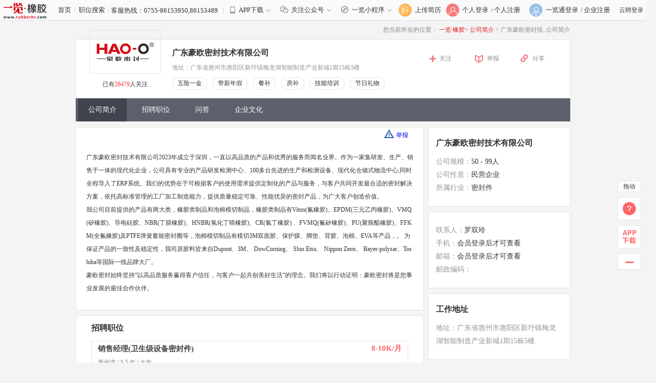

--- FILE ---
content_type: text/html
request_url: http://www.rubberhr.com/company/cm1713601848772/
body_size: 19472
content:
<!DOCTYPE html PUBLIC "-//W3C//DTD XHTML 1.0 Transitional//EN" "http://www.w3.org/TR/xhtml1/DTD/xhtml1-transitional.dtd">
<html xmlns="http://www.w3.org/1999/xhtml">
<head>
<meta http-equiv="Content-Type" content="text/html; charset=utf-8" />
<title>广东豪欧密封技术有限公司最新招聘_一览·橡胶英才网</title>
<meta name="keywords" content="广东豪欧密封技术有限公司最新招聘信息">
<meta name="description" content="橡胶英才网上广东豪欧密封技术有限公司的信息包括：最新招聘信息、公司简介、详细信息、地址、电话。">
<meta name="copyright" content="版权归一览·橡胶英才网所有">
<meta name="author" content="由广东豪欧密封技术有限公司发布招聘信息" />
<meta name="applicable-device" content="pc">
<link rel="alternate" media="only screen and(max-width: 640px)" href="http://www.rubberhr.com/mobile/companydetail_cm1713601848772.htm" />
<meta name ="mobile-agent" content="format=html5; url=http://www.rubberhr.com/companydetail_cm1713601848772.htm">
<link type="text/css" href="//img6.job1001.com//job1001/5.0/css/job1001base.css" rel="stylesheet">
<link type="text/css" href="//img6.job1001.com//job1001/5.0/css/public.css" rel="stylesheet">
<link type="text/css" href="//img6.job1001.com//job1001/5.0/css/index.css" rel="stylesheet">
<!--<script src="//img6.job1001.com//job1001/5.0/js/jquery-1.11.3.min.js" type="text/javascript"></script>-->
<script src="//img6.job1001.com//js/jquery-1.8.3.min.js" type="text/javascript"></script>
<link rel="stylesheet" type="text/css" href="//img6.job1001.com//job1001/5.0/css/style.css?v=2024032002">
<!-- 三点半标识 -->
<link type="text/css" href="//img6.job1001.com//job1001/2019/threeClock.css" rel="stylesheet">
<!--[if IE 6]>
<script src="//img6.job1001.com//js/png.min.js" ></script>
<script>
DD_belatedPNG.fix('.sign-pho i');
</script>
<![endif]-->
</head>
<script>var g_starttime='1769797158';</script>
<body>

<script>

if( location.href.indexOf("$.getScript")>0 || location.href.indexOf(".hide();")>0){
	window.location.href = "//www.rubberhr.com";
}
</script>

<script>
var _jstat_enable=true;
var _jstat = _jstat || [];
var sso_check = true;
</script>
<style type="text/css">
	.top_hotline {
		width: 70%;
	}
	.kefurexian {
		display: inline-block;
		max-width: 40%;
		vertical-align: middle;
		text-overflow: ellipsis;
		overflow: hidden;
		white-space: nowrap;
	}
  .new-header-link > i {
    display: inline-block;
    vertical-align: middle;
    *vertical-align: auto;
    zoom: 1;
    *display: inline;
    margin-bottom: 2px;
    width: 20px;
    height: 15px;
     background-position: 0 -34px;
    background-image: url(https://img6.job1001.com//admincompanyNew/6.0/images/ico-top-column.png);
    background-repeat: no-repeat;
  }
  .down-app {
    right: -80px;
    position: absolute;
    width: 190px;
    height: 210px;
    background: url(//j.job1001.com/yl1001plugin/YLrightbar/img/app_qrcode.jpg) no-repeat;
    z-index: 100;
    top: 39px;
    display: none;
  }
  .top_hotline{
    position: relative;
  }
  .new-header-link:hover > div {
    display: block;
  }
  .new-header-link .mico-down-s{
    background-image: url(https://img6.job1001.com//admincompanyNew/6.0/images/icon-down-s.png);
    background-position: center;
  }
  /* 一览英才网 首页 二维码 */
  .new-header-link {
    position: relative;
  }
  .down-app {
      width: 172px;
      height: 200px;
      left: -16px;
      right: 0;
      top: 30px;
  }
  .new-header-link .mico-app.mico-focus {
      background: url(//img6.job1001.com//job1001/5.0/images/wechat.png) no-repeat center;
    background-size: 100%;
    width: 16px;
    height: 16px;
    margin: -4px 6px 0 10px;
  }
  .focus-public {
      position: absolute;
      width: 172px;
      height: 200px;
      left: -10px;
      right: 0;
      top: 28px;
      background: url(//img6.job1001.com//job1001/5.0/images/yl_qrcode.png) no-repeat center;
      background-size: 100%;
      z-index: 100;
      display: none;
  }
  /* 一览英才网 首页 二维码  end */
  
  /* 小程序 start*/
  .new-header-link .mico-app.mico-mp {
    background: url(//img3.job1001.com//job1001/5.0/images/mp.svg) no-repeat center;
    background-size: 100%;
    width: 16px;
    height: 16px;
    margin: -4px 6px 0 10px;
  }
  .focus-mp {
    position: absolute;
    width: 172px;
    height: 172px;
    left: -10px;
    right: 0;
    top: 28px;
    background: url(//img3.job1001.com//job1001/5.0/images/yl_mp.png) no-repeat center;
    background-size: 100%;
    z-index: 100;
    display: none;
  }
  /* 小程序 start*/
</style>


<div id="top">
  <div class="wrapper clearfix" style="width:1300px">
    <div class="top_hotline" >
        						<a href="/index.php" style="text-decoration: none;"><img src="//img6.job1001.com//logo88/rubberhrlogo.gif" style="vertical-align: middle;"></a>&nbsp;&nbsp;&nbsp;&nbsp;&nbsp;&nbsp; <a href="/index.php" style="text-decoration: none;">首页</a>&nbsp;&nbsp;<span style="color:#d0bcc5;text-decoration: none;">|</span>&nbsp;&nbsp;<a href="/SearchResult.php" style="text-decoration: none;">职位搜索</a>&nbsp;&nbsp;<span style="color:#d0bcc5;">|</span>
			
			<span class="kefurexian">客服热线：0755-86153950,86153489&nbsp;&nbsp;</span>
        			<span style="color:#d0bcc5;">|</span>&nbsp;&nbsp;
			<a class="new-header-link" href="javascript:;"><i class="mico-app"></i>APP下载<i class="mico-down-s"></i><div class="down-app "></div></a>		
							<a class="new-header-link" href="javascript:;">
				  <i class="mico-app mico-focus"></i>关注公众号<i class="mico-down-s"></i>
				  <div class="focus-public"></div>
				</a>
			      <!-- 小程序二维码 -->
      <a class="new-header-link" href="javascript:;">
        <i class="mico-app mico-mp"></i>一览小程序<i class="mico-down-s"></i>
        <div class="focus-mp"></div>
      </a>
			</div>
    <!--top_login start-->
    <div class="top_login" style="width:340px;">
		      <!--top_login_person start-->
<div class="top_login" style="width: 510px;">
    <div class="top_login_person" style="margin-right: 10px">

        <a href="/personServe/2015/resume_analysis.php?type=upload">
            <div class="top_login_pic"><span></span><img src="//img3.job1001.com//job1001/5.0/images/index/upload_resume.png"></div>
            <div class="top_login_title">上传简历</div>
        </a>
    </div>
<div class="top_login_person">
            <a href="http://www.rubberhr.com/personServe/2022/login.php?" target="_blank">
            <div class="top_login_pic"><span></span><img src="//img6.job1001.com//job1001/5.0/images/index/person_login.png" /></div>
            <div class="top_login_title">个人登录</div>
        </a>
    </div>
<!--top_login_person_reg end-->
<div class="top_login_person_reg">
            <div class="top_login_title_reg"> / <a href="http://www.rubberhr.com/personServe/2022/reg.php?CompanyDetail=cm1713601848772&detail=" target="_blank" class="reg_person_btn_home">个人注册</a> </div>
        <!--top_login_company start-->
    </div>
    <div class="top_login_company">
        <a href="https://ylt.yl1001.com/home/?url=www.rubberhr.com&tradeId=773" target="_blank">
            <div class="top_login_pic"><span></span><img src="//img6.job1001.com//job1001/5.0/images/index/company_login.png" /></div>
            <div class="top_login_title">一览通登录</div>
        </a>
    </div>
    <!--top_login_company_reg end-->
    <div class="top_login_company_reg">
        <div class="top_login_title_reg"> / <a href="https://ylt.yl1001.com/home/?url=www.rubberhr.com&tradeId=773" target="_blank">企业注册</a> </div>
    </div>
            <div class="top_login_company">
            <a href="http://www.rubberhr.com/companyServe/login.php" target="_blank">云聘登录</a>
        </div>
    <!--top_login_person_reg end-->

<!--top_login_person end-->

</div>
<!--top_login_company_reg end-->

<script>
$('.reg_person_btn_home').click(function(){
	_jstat.push(['_trackEvent','0*0','index','reg_person_btn','rehref',window.location.href,'.reg_person_btn']);
});

$(document).ready(function(){
	$('.cm-login-red').live('click',function(){
		_jstat.push(['_trackEvent','0*0','jobdetail','reg_person_btn','rehref',window.location.href,'.cm-login-red']);
	});
});
</script>
    
    </div>
    <!--top_login end-->

  </div>
</div>
<!--top end--><style>
.attest_frame {
    background: #fff none repeat scroll 0 0;
    border: 1px solid #cbcbcb;
    left: 42px;
    margin: 0 auto;
    padding: 12px;
    position: absolute;
    top: -8px;
    width: 334px;
    z-index: 99;
}.attest_frame h3 a{font-size:14px;color:#333;height:20px;line-height:20px;}.attest_content{padding-top:18px}
.attest_description{font-size:12px;display:inline-block;zoom:1;*display:inline;}
.attest_description p{line-height:24px;padding-left:16px;color:#999}
.attest_description span{color:#666}.attest_description em{color:#fe9500}
.att-rz a{font-size:12px;color:#4ea0eb;float:right;padding-top:13px;}
.att-arrow{position:absolute;top:16px;left:-8px}
.att-rz {line-height:20px;}
#header_c {
    height: 197px;
    margin: 39px 0 11px;
}
.company_tag{
	position: relative;
    top: -10px;
}

/*xnzstart1*/

/*.company_name span {*/
/*    float: left;*/
/*}*/

/*.header_company .company_other {*/
/*    padding: 0;*/
/*    line-height: inherit;*/
/*    height: auto;*/
/*    float: left;*/
/*    font-size: 12px;*/
/*    font-weight: normal;*/
/*    margin-left: 22px;*/
/*}*/
/*xnzend1*/

    #modal-talk-tips {
        display: none;
        position: fixed;
        top: 0;
        left: 0;
        width: 100%;
        height: 100%;
        z-index: 100;
    }

    #modal-talk-tips .modal-mask {
        position: absolute;
        width: 100%;
        height: 100%;
    }

    .modal-wrapper {
        position: absolute;
        width: 100%;
        height: 100%;
        display: flex;
        justify-content: center;
        align-items: center;
    }

    .modal-wrap {
        width: 300px;
        background-color: #FFFFFF;
        border: 1px solid #d9d9d9;
        border-radius: 4px;
    }

    .modal-wrap .modal-header {
        padding: 4px 12px;
        border-bottom: 1px solid #d9d9d9;
    }

    .modal-wrap .modal-content {
        padding: 12px;
    }
</style>
<!--header start-->
<div id="header_c" style="margin-top:0px;height:auto;">
  <div class="wrapper">
  	<!-- SEO优化面包屑导航 START xulh225 20160524 -->
  			<div class="clearfix" style="text-align:right;font-size:12px;color:#888;background:#f4f4f4;padding:10px 0;">
	      <span>您当前所在的位置：</span>
	      <!--<a href="http://www.job1001.com/" style="color:#e2171a;">一览</a>>-->
	      <a href="/index.php" style="color:#e2171a;">    一览·橡胶></a>
	      <a href="/company/cm1713601848772/" style="color:#e2171a;">
		      	公司简介	  	  </a>>
	      <span>广东豪欧密封技..公司简介</span>
	    </div>
			<!-- SEO优化面包屑导航 END xulh225 20160524 -->
    <div class="header_company">
      <div class="logo">
        <div class="company_pic"><img src="https://upload.yl1001.com/upload/images/view?file=QzI7j_awi5Z30dPq9Lb1fMYM1Gcm2enJ3n/K0Jm9,pL/crKGXpvrhwMwh=XX2.png" alt="广东豪欧密封技术有限公司最新招聘信息" ></div>
        <div class="company_follow">已有<span id="follow_count">26479</span>人关注</div>
      </div>
      <div class="logo_compatible"></div>
        <div class="company_info">
            <div class="company_name">
                <span style="position: relative;" href="/company/cm1713601848772/" title="广东豪欧密封技术有限公司">广东豪欧密封技术有限公司</span>
                                        </div>
            <div class="company_address">地址：广东省惠州市惠阳区新圩镇梅龙湖智能制造产业新城1期15栋5楼</div>
            <div class="company_tag">
                                    <div class="tag_box" style='margin-bottom:3px;'>
                        <div class="tag_box_left"></div>
                        <div class="tag_box_center" title="五险一金" style="overflow: hidden;text-overflow: ellipsis;white-space: nowrap;">五险一金</div>
                        <div class="tag_box_right"></div>
                    </div>
                                        <div class="tag_box" style='margin-bottom:3px;'>
                        <div class="tag_box_left"></div>
                        <div class="tag_box_center" title="带薪年假" style="overflow: hidden;text-overflow: ellipsis;white-space: nowrap;">带薪年假</div>
                        <div class="tag_box_right"></div>
                    </div>
                                        <div class="tag_box" style='margin-bottom:3px;'>
                        <div class="tag_box_left"></div>
                        <div class="tag_box_center" title="餐补" style="overflow: hidden;text-overflow: ellipsis;white-space: nowrap;">餐补</div>
                        <div class="tag_box_right"></div>
                    </div>
                                        <div class="tag_box" style='margin-bottom:3px;'>
                        <div class="tag_box_left"></div>
                        <div class="tag_box_center" title="房补" style="overflow: hidden;text-overflow: ellipsis;white-space: nowrap;">房补</div>
                        <div class="tag_box_right"></div>
                    </div>
                                        <div class="tag_box" style='margin-bottom:3px;'>
                        <div class="tag_box_left"></div>
                        <div class="tag_box_center" title="技能培训" style="overflow: hidden;text-overflow: ellipsis;white-space: nowrap;">技能培训</div>
                        <div class="tag_box_right"></div>
                    </div>
                                        <div class="tag_box" style='margin-bottom:3px;'>
                        <div class="tag_box_left"></div>
                        <div class="tag_box_center" title="节日礼物" style="overflow: hidden;text-overflow: ellipsis;white-space: nowrap;">节日礼物</div>
                        <div class="tag_box_right"></div>
                    </div>
                                </div>
        </div>
        <div class="company_other">
                                    <div class="company_follow"><a href="javascript:Job1001Login(function(){window.location.reload();window.location.href='';});" rel="nofollow">关注</a></div>
                                    <div class="company_report"><a href="javascript:jubao();" rel="nofollow">举报</a></div>
                <div class="company_weixin">
                    <div class="company_weixin_share_new"><a href="#" rel="nofollow">分享</a></div>
                    <div class="weixin-code-box-share" style="display: none"> <img id="wx-share-code-share" src="" class="weixin_share_new" alt="微信分享"/>
                        <img class="wx-share-logo" src="//img6.job1001.com//logo88/rubberhrlogo.gif"/>
                    </div>
                </div>
            </div>
<!--      <div class="company_other">-->
<!--        --><!--				<div id="del_fol" class="company_follow"><a href="javascript:followdeal('--><!--','delete');" rel="nofollow">取消关注</a></div>-->
<!--				<div id="add_fol" class="company_follow" style="display:none"><a href="javascript:followdeal('--><!--','addFollow');" rel="nofollow">关注</a></div>-->
<!--			--><!--				<div id="del_fol" class="company_follow" style="display:none"><a href="javascript:followdeal('--><!--','delete');" rel="nofollow">取消关注</a></div>-->
<!--				<div id="add_fol" class="company_follow"><a href="javascript:followdeal('--><!--','addFollow');" rel="nofollow">关注</a></div>-->
<!--		--><!--			<div class="company_follow"><a href="javascript:Job1001Login(function(){window.location.reload();window.location.href='--><!--';});" rel="nofollow">关注</a></div>-->
<!--		--><!--        <div class="company_report"><a href="javascript:jubao();" rel="nofollow">举报</a></div>-->
<!--      </div>-->
    </div>
    <!--menu start-->
    <div class="menu_company">
      <ul>
      	        <li><a class="menu_on" href="/company/cm1713601848772/" title="公司简介"  >公司简介</a></li>
      	        <li><a class="" href="/company/cm1713601848772/job/" title="招聘职位"  >招聘职位</a></li>
      	        <li><a class="" href="/company/cm1713601848772/qa/" title="问答"  >问答</a></li>
      	        <li><a class="" href="/company/cm1713601848772/culture/" title="企业文化"  >企业文化</a></li>
      	      </ul>
			<p class="zph-ad">
				<i class="icon-hot"></i>
				<a href="/zhaopinhui" target="_blank">2024“百职万岗”春季招聘会：职业细分，专场招聘，投递有奖！</a>
			</p>
    </div>
    <!--menu end--> 
  </div>
</div>
<!--header end-->

<script>
    var weixin_share_flag=0;
function followdeal(company_id,doaction){
	var url = '/innerNav/detail_com_job/followdeal.php';
	var data = 'company_id='+company_id+"&doaction="+doaction;
	$.ajax({
		url:url,
		data:data,
		type:'POST',
		dataType:"json",
		success: function(re){
			if(re.status=='OK'){
				var cn = parseInt($('#follow_count').html());
				if(doaction=='addFollow'){
					$('#add_fol').hide();
					$('#del_fol').show();
					$('#follow_count').html(cn+1);
				}else{
					$('#del_fol').hide();	
					$('#add_fol').show();
					$('#follow_count').html(cn-1);
				}
				//$('#follow_count').html(re.follow_count);
			}else{
				alert(re.status_desc);
			}
		}
	});
}
//举报
function jubao(){
	var url = "http://kefu.job1001.com/index.php?"+
	"&key=4421351149810919&tradeid=773&doaction=index_new&template=default"+
	"&target=content&t=橡胶"+
	"&v="+window.location.href+"&host=www.rubberhr.com&skeytype=8&scatory=%c6%f3%d2%b5%be%d9%b1%a8";
	parent.$.weeboxs.open('#boxcontent', {title:'意见与反馈', width:573,height:490});
	parent.$('.dialog-content').html('<iframe scrolling="no" src="'+url+'" frameborder="0" width="563" height="480" ></iframe>');
}


$(function(){
    $('.jiaxingtong').mouseenter(function(){
      _this = $(this);  
      if(_this.children().size()===1){
        cname = _this.attr('name');
		$('.attest_frame').hide(); 
        _this.append('<div class="attest_frame" id="attest_frame"><h3><a href=http://yougu.job1001.com >'+cname+'</a></h3><div class="attest_content clearfix"><img src="http://img3.job1001.com/job1001/5.0/images/cert.png" alt="" style="vertical-align:-7px;"><div class="attest_description">  <p>岗位薪资：<span>与各岗位描述基本相符</span><em>【已认证】</em></p><p>员工福利：<span>与实际描述相符</span><em>【已认证】</em></p></div>     <p class="att-rz"><a href=http://yougu.job1001.com  target="_blank">认证成为佳薪通企业 》</a></p></div><img src="http://img3.job1001.com/job1001/5.0/images/arrow.png" alt="" class="att-arrow"></div>');
      }else{                  
        cname = _this.attr('name'); 
        $('.attest_frame').hide();  
        _this.children('.attest_frame').show();
      }                 
    }); 
    
    $('.jiaxingtong').mouseleave(function(e){
      var _this = $(this);  
      var timer=setTimeout(function(){
        _this.children('.attest_frame').hide();
      },2000);
      $('.attest_frame').mouseenter(function(){
          clearTimeout(timer);
        //  _this.children(".attest_frame").show();
          return false;
        })
    })                 
  });
    //微信分享二维码
    $('.company_weixin').mouseenter(function(){
        var companyId ="cm1713601848772";
        var url = 'http://www.yl1001.com/ask/admin.php?mode=job1001&doaction=qrcode';
        // var url = 'http://1001.yl1001.com/ask/admin.php?mode=job1001&doaction=qrcode'; //测试
        if (weixin_share_flag == 0) {
            $.ajax({
                url:url,
                data:{'companyId':companyId},
                type:'get',
                dataType:'json',
                success:function(re){
                    $("#wx-share-code-share").attr('src',re.filePath);
                    $(".weixin-code-box-share").attr("style", "width: 180px;height: 180px;display: block;box-shadow: 0 0 5px 2px rgb(0 0 0 / 10%);background-color: #fff;position:absolute;right:0;top:55px;z-index:9999999;");
                    $(".weixin-code-box-share").stop(false,true).fadeIn();
                    weixin_share_flag = 1;
                }
            });
        } else {
            $(".weixin-code-box-share").attr("style", "width: 180px;height: 180px;display: block;box-shadow: 0 0 5px 2px rgb(0 0 0 / 10%);background-color: #fff;position:absolute;right:0;top:55px;z-index:9999999;");
            $(".weixin-code-box-share").stop(false,true).fadeIn();
        }
    });

    $('.company_weixin').mouseleave(function(){
        $(".weixin-code-box-share").attr("style", "width: 180px;height: 180px;display: none;position:absolute;right:0;top:55px;z-index:9999999;");
        $(".weixin-code-box-share").stop(false,true).fadeOut();
    });
</script>
<!--main start-->
<div id="main">
  <div class="wrapper">
    
<div class="main_left">
  <div class="job_info job_about">
    <div class="about_depict">
      广东豪欧密封技术有限公司2023年成立于深圳，一直以高品质的产品和优秀的服务而闻名业界。作为一家集研发、生产、销售于一体的现代化企业，公司具有专业的产品研发检测中心、100多台先进的生产和检测设备、现代化仓储式物流中心,同时全程导入了ERP系统。我们的优势在于可根据客户的使用需求提供定制化的产品与服务，与客户共同开发最合适的密封解决方案，依托高标准管理的工厂加工制造能力，提供质量稳定可靠、性能优异的密封产品，为广大客户创造价值。 
 我公司目前提供的产品有两大类，橡胶类制品和泡棉模切制品，橡胶类制品有Viton(氟橡胶)、EPDM(三元乙丙橡胶)、VMQ(矽橡胶)、导电硅胶、NBR(丁腈橡胶)、HNBR(氢化丁晴橡胶)、CR(氯丁橡胶) 、FVMQ(氟矽橡胶)、PU(聚胺酯橡胶)、FFKM(全氟橡胶)及PTFE弹簧蓄能密封圈等，泡棉模切制品有模切3M双面胶、保护膜、脚垫、背胶、泡棉、EVA等产品，。 为保证产品的一致性及稳定性，我司原胶料皆来自Dupont、3M、 DowCorning、 Shin Etsu、 Nippon Zeon、 Bayer-polysar、Toshiba等国际一线品牌大厂。 
 豪欧密封始终坚持“以高品质服务赢得客户信任，与客户一起共创美好生活”的理念。我们将以行动证明：豪欧密封将是您事业发展的最佳合作伙伴。    </div>
    <div class="funjian_down">
		</div>
     <a  href="javascript:jubao();" rel="nofollow" class="job-info-jubao"><i></i>举报</a>
        
    
    
  </div>
    <div class="job_other"  >
    <div class="job_about_title">招聘职位
    </div>
    <div class="job_interest">
	<ul>
<li class="job_detail">
    <div class="job_detail_info">
            <div class="job_detail_post"><a title="销售经理(卫生级设备密封件)" href="/jobs/53618854.html" target="_blank" id='company_job_53618854'>销售经理(卫生级设备密封件)</a>
                    </div>
            <div class="job_detail_main">
        惠州市 | 3-5 年 | 大专        </div>
        <div class="job_detail_company">
            更新日期：2025-04-24        </div>

    </div>
    <div class="job_detail_salary" style="line-height:28px;">
        <div>8-10K/月</div>
    </div>
    <div style="clear:both"></div>
    <div class="hr-detail-c">
        <div class="hr-detail-c-left">
                            <img class="hr-avatar" src="//img3.job1001.com/ylt/images/avatar_default.png">
                <span class="hr-name">罗双玲</span>
                <span class="hr-job">hr</span>
                    </div>
        <div class="hr-detail-c-right">
                            <span class="talk top btn-contact" data-job-id="53618854"></span>
                        <a rel="nofollow" class="apply apply-job-button-active"  href="javascript:openMyApply('53618854','cm1713601848772', '销售经理(卫生级设备密封件)');" sign="53618854:cm1713601848772">投递简历</a>
        </div>
    </div>
</li>

<li class="job_detail">
    <div class="job_detail_info">
            <div class="job_detail_post"><a title="销售经理(汽车行业密封产品)" href="/jobs/53618855.html" target="_blank" id='company_job_53618855'>销售经理(汽车行业密封产品)</a>
                    </div>
            <div class="job_detail_main">
        惠州市 | 3-5 年 | 大专        </div>
        <div class="job_detail_company">
            更新日期：2025-04-24        </div>

    </div>
    <div class="job_detail_salary" style="line-height:28px;">
        <div>8-10K/月</div>
    </div>
    <div style="clear:both"></div>
    <div class="hr-detail-c">
        <div class="hr-detail-c-left">
                            <img class="hr-avatar" src="//img3.job1001.com/ylt/images/avatar_default.png">
                <span class="hr-name">罗双玲</span>
                <span class="hr-job">hr</span>
                    </div>
        <div class="hr-detail-c-right">
                            <span class="talk top btn-contact" data-job-id="53618855"></span>
                        <a rel="nofollow" class="apply apply-job-button-active"  href="javascript:openMyApply('53618855','cm1713601848772', '销售经理(汽车行业密封产品)');" sign="53618855:cm1713601848772">投递简历</a>
        </div>
    </div>
</li>

<li class="job_detail">
    <div class="job_detail_info">
            <div class="job_detail_post"><a title="销售精英(工业行业密封件)" href="/jobs/53618856.html" target="_blank" id='company_job_53618856'>销售精英(工业行业密封件)</a>
                    </div>
            <div class="job_detail_main">
        惠州市 | 3-5 年 | 大专        </div>
        <div class="job_detail_company">
            更新日期：2025-04-24        </div>

    </div>
    <div class="job_detail_salary" style="line-height:28px;">
        <div>8-10K/月</div>
    </div>
    <div style="clear:both"></div>
    <div class="hr-detail-c">
        <div class="hr-detail-c-left">
                            <img class="hr-avatar" src="//img3.job1001.com/ylt/images/avatar_default.png">
                <span class="hr-name">罗双玲</span>
                <span class="hr-job">hr</span>
                    </div>
        <div class="hr-detail-c-right">
                            <span class="talk top btn-contact" data-job-id="53618856"></span>
                        <a rel="nofollow" class="apply apply-job-button-active"  href="javascript:openMyApply('53618856','cm1713601848772', '销售精英(工业行业密封件)');" sign="53618856:cm1713601848772">投递简历</a>
        </div>
    </div>
</li>

<li class="job_detail">
    <div class="job_detail_info">
            <div class="job_detail_post"><a title="销售工程师" href="/jobs/53643933.html" target="_blank" id='company_job_53643933'>销售工程师</a>
                    </div>
            <div class="job_detail_main">
        惠州市 | 1年以下 | 大专        </div>
        <div class="job_detail_company">
            更新日期：2025-04-24        </div>

    </div>
    <div class="job_detail_salary" style="line-height:28px;">
        <div>4-8K/月</div>
    </div>
    <div style="clear:both"></div>
    <div class="hr-detail-c">
        <div class="hr-detail-c-left">
                            <img class="hr-avatar" src="//img3.job1001.com/ylt/images/avatar_default.png">
                <span class="hr-name">罗双玲</span>
                <span class="hr-job">hr</span>
                    </div>
        <div class="hr-detail-c-right">
                            <span class="talk top btn-contact" data-job-id="53643933"></span>
                        <a rel="nofollow" class="apply apply-job-button-active"  href="javascript:openMyApply('53643933','cm1713601848772', '销售工程师');" sign="53643933:cm1713601848772">投递简历</a>
        </div>
    </div>
</li>

<li class="job_detail">
    <div class="job_detail_info">
            <div class="job_detail_post"><a title="外贸经理" href="/jobs/53643936.html" target="_blank" id='company_job_53643936'>外贸经理</a>
                    </div>
            <div class="job_detail_main">
        惠州市 | 3-5 年 | 大专        </div>
        <div class="job_detail_company">
            更新日期：2025-04-24        </div>

    </div>
    <div class="job_detail_salary" style="line-height:28px;">
        <div>8-15K/月</div>
    </div>
    <div style="clear:both"></div>
    <div class="hr-detail-c">
        <div class="hr-detail-c-left">
                            <img class="hr-avatar" src="//img3.job1001.com/ylt/images/avatar_default.png">
                <span class="hr-name">罗双玲</span>
                <span class="hr-job">hr</span>
                    </div>
        <div class="hr-detail-c-right">
                            <span class="talk top btn-contact" data-job-id="53643936"></span>
                        <a rel="nofollow" class="apply apply-job-button-active"  href="javascript:openMyApply('53643936','cm1713601848772', '外贸经理');" sign="53643936:cm1713601848772">投递简历</a>
        </div>
    </div>
</li>

</ul>
<div class="pages">
<a href="javascript:getComJob('cm1713601848772','0')">首页</a><a class='page_on'>1</a><a href="javascript:getComJob('cm1713601848772','1')">2</a><a href="javascript:getComJob('cm1713601848772','1')">下一页</a><a href="javascript:getComJob('cm1713601848772','1')">尾页</a></div>

<div id="modal-talk-tips">
	<div class="modal-mask"></div>
	<div class="modal-wrapper">
        <div class="modal-wrap">
            <div class="modal-header">提示</div>
            <div class="modal-content">
                <p>您好，请登录一览职业app或微信小程序查看最新回复进度。可在手机打开m.job1001.com前往页面底部下载app或者前往手机应用市场搜索。</p>
            </div>
        </div>
	</div>
</div>

<div class="modal modal-message">
  <div class="modal-mask"></div>
  <div class="modal-body modal-body-pd">
    <ul class="message-list">
      <li>
        <label>
          <input type="radio" name="message" value="1">
          您好，可以和您了解下这个职位吗？
        </label>
      </li>
      <li>
        <label>
          <input type="radio" name="message" value="2">
          我可以把我的简历发给您看看吗？
        </label>
      </li>
    </ul>
    <div class="modal-footer">
      <button class="btn btn-cancel">不用了</button>
      <button class="btn btn-confirm">去发送</button>
    </div>
  </div>
</div>

<div class="modal modal-tips">
  <div class="modal-mask"></div>
  <div class="modal-body">
    <div class="modal-title">温馨提示</div>
    <div class="modal-content">
      <p>经研究，先留言，再投递，企业回复率更高哦</p>
    </div>
    <div class="modal-footer">
      <button class="btn-cancel">不用了</button>
      <button class="btn-confirm">去发送</button>
    </div>
  </div>
</div>

<div class="modal modal-limit">
  <div class="modal-mask"></div>
  <div class="modal-body">
    <div class="modal-content">
      <p>该职位打招呼次数达到上限，请第二天后再尝试</p>
    </div>
  </div>
</div>
<script>
    $(function() {
        var $modalMessage = $('.modal-message');

        function showIMTips(){
            $('#modal-talk-tips').show();
        }

        var jobId = '';
        function sendMessage(messageVal) {
            $.ajax({
                url:'/webdev/gf.job1001.com/web/index.php?m=job&a=sendJgMsgToCompany',
                type:'post',
                data: {
                    jobId: jobId,
                    contentType: messageVal,
                },
                success:function(res){
                    if (res.code == 200) {
                        showIMTips();
                    } else if (res.code == 400) {
                        $('.modal-limit').show();
                        setTimeout(function() {
                            $('.modal-limit').hide();
                        }, 2000);
                    }
                     else {
                        alert(res.status_desc);
                    }
                }
            });
        };

        $('.btn-contact').on('click', function(){
            
            jobId = $(this).data('job-id');
                        Job1001Login(function(){window.location.reload();window.location.href='';})
                    })

        $('#modal-talk-tips').on('click', function() {
            $(this).hide();
        });

        $('.modal-mask').on('click', function() {
            $(this).parent().hide();
        });

        $('.modal-message .btn-cancel').on('click', function() {
            $('.modal-message').hide();
            $('.modal-tips').show();
        });

        $('.modal-message .btn-confirm').on('click', function() {
            var messageVal = $("input[name='message']:checked").val();
            if (messageVal) {
                $modalMessage.hide();
                sendMessage(messageVal);
            } else {
                alert('请选择快捷语')
            }
        });

        $('.modal-tips .btn-cancel').on('click', function() {
            $('.modal-tips').hide();
        });

        $('.modal-tips .btn-confirm').on('click', function() {
            $('.modal-tips').hide();
            $('.modal-message').show();
        });
    });  
</script>    </div>
  </div>
</div>
<script src="http://img3.job1001.com/js/lightbox/js/lightbox.pack.js"></script> 
<script src="http://img3.job1001.com/guzhuyl1001/js/weebox.js"></script> 
<link rel="stylesheet" type="text/css" href="http://img3.job1001.com/js/lightbox/css/lightbox.css"  />
<script>
$(document).ready(function(){
	$('#gz-photo-list').each(function(){
		$(this).find("a").lightBox();
	
	});
	
	$(".show-more").toggle(function(){
	   $(this).find("span").text("收起更多");
	   $(this).find("em").removeClass("arr-down");
	   
	   $(this).parent().siblings(".ent-intro-content-all").show();
	   $(this).parent().siblings(".ent-intro-content").hide();
	},function(){
	   $(this).find("span").text("展开更多");
	   $(this).find("em").addClass("arr-down"); 
	    $(this).parent().siblings(".ent-intro-content-all").hide();
	   $(this).parent().siblings(".ent-intro-content").show();
	});
})

$('.job_detail_post a').each(function(index){
	$(this).bind('click',function(){
		var uid = $(this).attr('id').replace('company_job_','');
		_jstat.push(['_trackEvent','0*0','company_index','company_job_click','jtzw,zwid',$(this).attr('title')+'$$$'+uid,$(this).attr('id')]);
	});
});

function getComJob(company_id,page) {

$.ajax({
  url:"/webdev/gf.job1001.com/web/index.php?m=company&a=get_company_job",
  type:'POST',
  data:{company_id:company_id,page:page},
  success:function(re){
      $(".job_interest").empty();
      $(".job_interest").html(re);
  }
});
}


</script> 
    <div class="main_right">
      
<div class="job_info_box">
 <div class="job_info_title"><a style="color:#333" href="/company/cm1713601848772/">广东豪欧密封技术有限公司</a></div>
 <div class="job_info_detail">
  <ul>
		<li><span>公司规模：</span>50 - 99人</li>
		<li><span>公司性质：</span>民营企业</li>
		<li><span>所属行业：</span>密封件</li>
	  </ul>
 </div>
 </div>
<style>
    .to-login-btn {
        padding: 0 5px;
        margin-left: 4px;
        border: 1px solid rgb(250, 134, 54);
        background: #fff;
        color: rgb(250, 134, 54);
        border-radius: 4px;
        cursor: pointer;
        font-size: 12px;
    }
</style>
<div class="job_info_box">
    <!-- <div class="job_info_title" style="position: relative;">联系方式
				<a class="talk top">
			<div class="talk_window">
				<div class="talk_window_left">
					<p> 对我发布的职位感兴趣 ？</p>
					<p>下载APP，和我聊聊吧！</p>
					<p>
						<span>立刻扫码下载</span>
						<i></i>
					</p>
				</div>
				<div class="talk_window_right">
					<img src="//img3.job1001.com/job1001/6.0/images/com_2.png" style="">
				</div>
			</div>
		</a>
			</div>	 -->

    <div class="job_info_detail">
        <ul>
                                                <li><span>联系人：</span>罗双玲</li>
                    <li><span>手机：</span><div class="job_info_other">会员登录后才可查看</div>
                        <!-- <div class="job_info_login" onClick="Job1001Login(function(){window.location.reload();window.location.href='';})" > </div> -->
                    </li>
                    <li><span>邮箱：</span>会员登录后才可查看</li>
                    <li><span>邮政编码：</span></li>
                					</ul>
	</div>	
</div>







<!-- <link rel="stylesheet" type="text/css" href="//j.job1001.com/yl1001plugin/YL1001Map/css/YL1001Map.css" /> -->
<script type="text/javascript" src="//img3.job1001.com/js/PicSlider/jquery.jcarousel.min.js"></script>
<!-- <script language="javascript" src="//webapi.amap.com/maps?v=1.3&key=17234fac4144d09751598c0b13e0aa14"></script> -->
<!-- <script language="javascript" src="//j.job1001.com/yl1001plugin/YL1001Map/js/YL1001Map.min.js"></script> -->



<!-- <script language="javascript">
$(function(){
  $("#dituContents").YL1001Map({
    toolbar   : false,
    direction : false,
    ruler   : false,  
    over_view : false,
    markertype  : "",
    loadtype  :"ylmarker",
    address   : "广东豪欧密封技术有限公司<br/>地址：广东省惠州市惠阳区新圩镇梅龙湖智能制造产业新城1期15栋5楼",
    marker : [{lng:'114.307707',lat:'22.833628'}],
    width   : 240,    /*** 地图显示宽度 ***/
    height    : 200,    /*** 地图显示高度 ***/
    callback  : function(lng, lat){
    
    }
  });
});
</script> -->
<div class="job_info_box">
 <div class="job_info_title">工作地址</div>
 <div class="job_info_detail">
  <ul>
  <li><span>地址：广东省惠州市惠阳区新圩镇梅龙湖智能制造产业新城1期15栋5楼</span></li>
  <!-- <div id="dituContents" class="job_info_map"> </div> -->
  </ul>
 </div>
</div>
        </div>
  </div>
</div>
<!--main end-->
<input type="hidden" id="applyZpid">
<input type="hidden" id="applyCompanyId">
<style>
    .modal-bg-mask {
        background: rgba(34, 34, 34, 0.4);
    }

    .modal .modal-dialog {
        position: absolute;
        left: 50%;
        top: 50%;
        transform: translate(-50%, -50%);
        width: 300px;
        border-radius: 8px;
        background: #FFFFFF;
    }

    .modal .modal-dialog .modal-header {
        position: relative;
        padding: 16px 24px 0;
    }

    .modal-header .modal-title {
        margin: 0;
        font-weight: 400;
        font-size: 16px;
        color: #222222;
        text-align: center;
    }

    .modal-dialog .modal-content {
        padding: 0;
    }

    .modal .modal-content-body {
        padding: 16px 24px;
    }

    .modal .close {
        position: absolute;
        top: 5px;
        right: 19px;
        color: #A2A5B3;
        font-size: 20px;
        cursor: pointer;
    }

    #applyModal .modal-dialog {
        width: 440px;
    }

    .apply-content .apply-tips {
        margin-bottom: 16px;
        font-size: 14px;
        color: #555555;
    }

    .annex-upload,
    .online-resume {
        margin-bottom: 16px;
        padding: 20px 16px;
        border-radius: 4px;
        border: 1px solid #DFDFDF;
    }

    .annex-upload {
        cursor: pointer;
    }

    .upload-title {
        margin-bottom: 6px;
        font-size: 16px;
        color: #222222;
    }

    .annex-upload .tuijian {
        display: inline-block;
        margin-left: 12px;
        padding: 2px 8px;
        font-size: 13px;
        color: #F04646;
        background: #FFEEEE;
        border-radius: 4px;
    }

    .annex-upload .upload-label,
    .online-resume-label {
        font-size: 14px;
        color: #999999;
    }

    .online-resume {
        display: flex;
        justify-content: space-between;
        align-items: center;
    }

    .online-resume-title {
        margin-bottom: 4px;
        font-size: 16px;
        color: #222222;
    }

    .to-perfect {
        width: 74px;
        line-height: 30px;
        text-align: center;
        background: #FFFFFF;
        border-radius: 4px;
        border: 1px solid #F04646;
        font-size: 14px;
        color: #F04646;
        cursor: pointer;
    }

    .annex-list-item {
        display: flex;
        align-items: center;
        margin-bottom: 12px;
        padding: 14px 16px;
        border-radius: 4px;
        border: 1px solid #DFDFDF;
    }

    .flex-1 {
        flex: 1;
    }

    .icon {
        display: inline-block;
        background-size: 100% 100%;
        vertical-align: middle;
    }

    .icon-file {
        margin-right: 16px;
        width: 32px;
        height: 34px;
        background-image: url(//img3.job1001.com/job1001/2024/images/file.png);
    }

    .icon-upload {
        width: 14px;
        height: 14px;
        background-image: url(//img3.job1001.com/job1001/2024/images/upload.png);
    }

    .file-name {
        margin-bottom: 4px;
        font-size: 14px;
        color: #222222;
    }

    .file-name a {
        color: inherit;
    }

    .file-size {
        font-size: 12px;
        color: #999999;
    }

    .btn-apply {
        width: 60px;
        height: 30px;
        background: #F04646;
        border-radius: 4px;
        color: #ffffff;
    }

    .upload-resume {
        margin-bottom: 16px;
        padding: 7px;
        text-align: center;
        border-radius: 4px;
        border: 1px solid #DFDFDF;
        cursor: pointer;
    }

    .resume-perfect-tips {
        margin-bottom: 8px;
        font-size: 12px;
        color: #999999;
    }

    .resume-perfect-tips .link {
        color: #F04646;
    }

    #file {
        width: 0;
        height: 0;
    }

    .elan-dialog-loading {
        display: none;
        position: fixed;
        left: 0;
        top: 0;
        width: 100%;
        height: 100%;
        background: rgba(0,0,0,0.45);
        z-index: 100;
    }

    .elan-dialog-loading .loading-wrap {
        display: flex;
        align-items: center;
        justify-content: center;
        width: 100%;
        height: 100%;
        font-size: 18px;
        color: #fff;
    }

    .elan-dialog-loading .loading-wrap .loading-icon {
        width: 32px;
        margin-right: 16px;
        animation: rotate 1.2s infinite linear;
    }

    @keyframes rotate {
        0% {
            transform: rotate(0deg)
        }

        100% {
            transform: rotate(360deg)
        }
    }

    .layui-upload-file {
        display: none !important;
        opacity: .01;
        filter: Alpha(opacity = 1);
    }

    .toast {
        display: none;
        position: fixed;
        left: 50%;
        top: 50%;
        transform: translate(-50%, -50%);
        padding: 4px 10px;
        border-radius: 20px;
        color: #ffffff;
        background-color: #6d6d6d;
        z-index: 1000;
    }
</style>

<!-- 附件简历 start -->
<div class="modal modal-bg-mask" id="applyModal" tabindex="-1" role="dialog">
    <div class="modal-dialog" role="document">
        <div class="modal-content">
            <div class="modal-header">
                <h5 class="modal-title">简历投递</h5>
                <span class="close" data-dismiss="modal" aria-label="Close" data-target="applyModal">
                    &times;
                </span>
            </div>
            <div class="modal-content-body">
                <div class="apply-content">
                    <input type="hidden" id="isHaveAttach">
                    <input type="hidden" id="isComplete">
                    <div class="apply-content-wrap apply-default">
                        <p class="apply-tips">请选择投递简历的方式：</p>
                        <div class="annex-upload" id="annexUpload">
                            <p class="upload-title"><span>附件简历</span><span class="tuijian">推荐</span></p>
                            <p class="upload-label">点击上传简历文件，直接投递岗位</p>
                        </div>
                        <div class="online-resume">
                            <div>
                                <p class="online-resume-title">在线简历</p>
                                <p class="online-resume-label" id="lostStr">缺少“教育背景”、“工作经历”</p>
                            </div>
                            <a href="//www.job1001.com/myNew/home.php?mode=resume" target="_blank"
                                class="to-perfect">去完善</a>
                        </div>
                    </div>
                    <div class="apply-content-wrap annex-file">
                        <p class="apply-tips">请选择您要投递的简历：</p>
                        <div class="annex-list">
                        </div>
                        <div class="upload-resume" id="upload-btn">
                            <i class="icon icon-upload"></i>
                            <span class="upload-resume-text">上传简历</span>
                        </div>
                        <p class="resume-perfect-tips">您的在线简历未完善，点击<a
                                href="//www.job1001.com/myNew/home.php?mode=resume" target="_blank"
                                class="link">编辑在线简历</a></p>
                    </div>
                </div>
            </div>
            <div class="modal-footer">
            </div>
        </div>
    </div>
</div>
<!-- 附件简历 end -->
<!-- 提示框 -->
<div class="toast"></div>
<div class="elan-dialog-loading">
	<div class="loading-wrap">
		<img
			class="loading-icon"
			src="http://img3.job1001.com/job1001/2021/assets/loading.png"
			alt="loading"
			draggable="false"
		/>
		<span class="loading-tips">上传中</span>
	</div>
</div>
<script src="//img6.job1001.com//job1001/2021/assets/layui/layui.js"></script>

<script type="text/javascript">

    function getQueryString(name) {
        var reg = new RegExp("(^|&)" + name + "=([^&]*)(&|$)");
        var r =
        window.location.search.substr(1).match(reg) ||
        window.location.hash
            .substring(window.location.hash.search(/\?/) + 1)
            .match(reg);
        if (r != null) {
        return decodeURIComponent(r[2]);
        }
    }

    var ajaxBaseUrl = '';
    // 加载蒙层
    var showLoading = function (data) {
        if (data === false) {
            $(".elan-dialog-loading").fadeOut();
        } else {
            $(".elan-dialog-loading .loading-tips").text(data);
            $(".elan-dialog-loading").fadeIn();
        }
    };

    function showToast(msg) {
        $('.toast').html(msg).show();
        setTimeout(() => {
            $('.toast').hide(300);
        }, 2000);
    }

    var $annexList = $('.annex-list');
    function getAnnexResumeList() {
        $.ajax({
            url: ajaxBaseUrl + '/personServe/2022/attachResumeDeal.php?detail=getPersonResumeAttachmentList',
            type: 'get',
            dataType: 'json',
            success: function(res) {
                if (res.code == 200) {
                    if (res.data.length) {
                        $('.annex-file').show();
                        $('.apply-default').hide();
                        renderResumeList(res.data)
                    } else {
                        $('.annex-file').hide();
                        $('.apply-default').show();
                    }
                } else {
                    showToast(res.status_desc);
                }
            },

        })

    };

    layui.use(["upload"], function () {
        var upload = layui.upload;

        // 添加附件
        var addAttachment = function(name, url) {
            var params = {
                attName: name,
                attUrl: url,
            };
            showLoading('上传中');
            $.ajax({
                url: ajaxBaseUrl + '/personServe/2022/attachResumeDeal.php?detail=personAddAttachment',
                type: 'post',
                data: params,
                dataType: 'json',
                success: function(res) {
                    showLoading(false);
                        if (res.code == 200) {
                            getAnnexResumeList();
                        } else {
                            showToast(res.status_desc);
                        }
                },
                err: function(err) {
                    showLoading(false);
                    showToast(err);
                }
            })
        }

        // 上传简历
        var fileName = '';
        function uploadFn(id) {
            upload.render({
                elem: id, // 绑定元素
                accept: "file",
                number: 1,
                auto: false,
                url: "//upload.yl1001.com/upload/files/save", //上传接口
                choose: function (data) {
                    data.preview(function (index, file, result) {
                        fileName = file.name;
                        if (
                            ["doc", "docx", "pdf"].indexOf(file.name.replace(/.+\./, "")) < 0
                        ) {
                            showToast('此次上传的文件格式不支持')
                            return false;
                        }
                        if (file.size > 8 * 1024 * 1024) {
                            showToast("文件大小超过8M限制，此次上传文件大小为" + (file.size / 1024 / 1024).toFixed(1) + "M");
                            return false;
                        }
                        data.upload(index, file);
                    });
                },
                done: function (res) {
                    var url = res.data[0];
                    addAttachment(fileName, url);
                },
                error: function () {
                    showToast('网络状态异常,请检查网络后重试')
                },
            });
        }          
        uploadFn('#annexUpload')
        uploadFn('#upload-btn')

        
    });

    // 附件
    $('.modal').on('click', function () {
        $(this).hide();
    })

    $('.modal-dialog').on('click', function (event) {
        event.stopPropagation();
    })

    $('.modal .close').on('click', function () {
        var target = $(this).data('target');
        $('#' + target).hide();
    });

    function renderResumeList(data) {
        var htmlStr = '';
        for(var i=0; i<data.length; i++) {
            var item = data[i];
            htmlStr += '<div class="annex-list-item">';
            htmlStr += '  <i class="icon icon-file"></i>';
            htmlStr += '  <div class="flex-1">';
            htmlStr += '    <p class="file-name"><a href="'+item.attUrl+'" target="_blank">'+item.attName+'</a></p>';
            htmlStr += '    <p class="file-size">'+item.createTime+'</p>';
            htmlStr += '  </div>';
            htmlStr += '  <button class="btn btn-apply" data-id="'+item.id+'">投递</button>';
            htmlStr += '</div>';
        }
        if (data.length >= 3) {
            $('#upload-btn').hide()
        } else {
            $('#upload-btn').show()
        }
        $('.annex-list').html(htmlStr);
    };


    function attachApply(id) {
        var zpid = $('#applyZpid').val();
        var companyid = $('#applyCompanyId').val();
        var  applyurl = encodeURIComponent(window.location.href);
        $.weeboxs.open('/myNew/MyApplyWeebox_utf8.php?comTradeid=773&CompanyDetail='+companyid+'&ZhoaPinDetail='+zpid+'&fromtype=&applyurl='+applyurl+'&version=job1001_2015&nochang=1&resend=1&attachResumeSendId='+id+'&source='+getQueryString('source'), {title:'',contentType:'ajax'});
    }

    $annexList.on('click', '.btn-apply', function() {
        var id = $(this).data('id');
        attachApply(id);
        $('#applyModal').hide();
    });


    function openMyApply(zpid,companyid, jobName){
        if (companyid == 'cm1378258750504') {
            window.open('https://join.qq.com/post.html');
            return;
        }

        
        //编码
        applyurl = encodeURIComponent(window.location.href);
        var jumpurl = window.location.href;
        if (jumpurl.indexOf("?") !== -1) {
            jumpurl += "&action=MyApply"
        } else {
            jumpurl += "?action=MyApply"
        }
        jumpurl = encodeURIComponent(jumpurl);
        //统一入口
        $.weeboxs.open('/myNew/MyApplyWeebox_utf8.php?comTradeid=773&CompanyDetail='+companyid+'&ZhoaPinDetail='+zpid+'&fromtype=&applyurl='+applyurl+'&jumpurl='+jumpurl+'&version=job1001_2015&nochang=1', {title:'',contentType:'ajax'});
    }

</script><!-- <script type="text/javascript" src="//img6.job1001.com//aboutus/js/jquery.lazyload.1.9.5.js"  charset='GBK'></script> -->
<script type="text/javascript" src="//j.job1001.com//yl1001plugin/YL1001Slide/js/slide_deal.js"  charset='GBK'></script> 
<!-- <script type="text/javascript" src="//img6.job1001.com//job1001/5.0/js/index_deal.js"  charset='GBK'></script> -->

<link type="text/css" href="//img6.job1001.com//js/weebox/weebox.css" rel="stylesheet" />
<script type="text/javascript" src="//img6.job1001.com//js/weebox/bgiframe.js" charset='GBK'></script>
<script type="text/javascript" src="//img6.job1001.com//zhuanti/2017/YLUI/YLUI-chooce/js/weebox_utf8_20170630.js"></script>
<script type="text/javascript" src="//img6.job1001.com//js/labjs/LAB.min.js" charset='GBK'></script>
<!-- <script type="text/javascript" src="//j.job1001.com//job1001Login/job1001Login.js?v=20180226" charset='GBK'></script> -->

	<script type="text/javascript" src="//img3.job1001.com/personServer/js/job1001Login_box.js?v=2022051901"></script>
<script type="text/javascript" src="//img6.job1001.com//js/cookie/cookie.js" charset='GBK'></script>
<script src="//img6.job1001.com//job1001/2018/js/timeFactor.js" type="text/javascript" charset="utf-8"></script>
<script src="//img3.job1001.com/job1001/5.0/js/jquery-hcheckbox.js" type="text/javascript" charset="utf-8"></script>
<script src="//img3.job1001.com/personServer/js/placeholder.js"></script>

	
		<div id="footer">
	  <div class="wrapper clearfix">
		<div class="footer_hotline"> 全国统一服务热线(仅收市话费) <br>
		  <span>400-884-1001</span> 一览・橡胶客服热线 <br>
		  0755-86153950,86153489<br>
		</div>
		<div class="footer_menu">
		  <ul>
			<li class="footer_menu_main">
			  <div class="footer_menu_detail">
				<ul>
				  <li class="footer_menu_title">关于我们</li>
				  <li><a href="/aboutus/" target="_blank">公司介绍</a></li>
				  <li><a href="/aboutus/contactus.php" target="_blank">联系我们</a></li>
				  <li><a href="http://www.job1001.com/vvip/cm1287987635752/" target="_blank" rel="nofollow">加入我们</a></li>
				  <li><a href="/aboutus/contactus.php#yh" target="_blank">支付方式</a></li>
				</ul>
			  </div>
			</li>
		  <li class="footer_menu_main">
			<div class="footer_menu_detail">
			  <ul>
				<li class="footer_menu_title">帮助中心</li>
				<li><a href="/personServe/2015/reg.php" target="_blank">用户注册</a></li>
				<li><a href="/personServe/findPassword.php" target="_blank">找回密码</a></li>
				<li><a href="/help/safecenter/index.php" target="_blank">安全中心</a></li>
				<li><a href="/help/helpcenter/index.php?con=questionlist" target="_blank">个人帮助</a></li>
			  </ul>
			</div>
		  </li>
		  <li class="footer_menu_main">
			<div class="footer_menu_detail">
			  <ul>
				<li class="footer_menu_title">分类导航</li>
				<li><a href="/areaMain.php?type=trade" target="_blank">行业分类</a></li>
				<li><a href="/areaMain.php?type=area" target="_blank">地区分类</a></li>
				<li><a href="/areaMain.php?type=posit" target="_blank">职位分类</a></li>
				<li><a href="/mobile/" target="_blank">触屏版</a></li>
			  </ul>
			</div>
		  </li>
		  <li class="footer_menu_main footer_menu_right">
		  <div class="footer_menu_detail">
			<ul>
			  <li class="footer_menu_title">企业服务</li>
			  <li><a href="/companyServe/?sv=onlineZp" target="_blank">网络招聘</a></li>
			  <li><a rel="nofollow" href="http://www.lan1001.com/" target="_blank">猎头服务</a></li>
			  <li><a rel="nofollow" href="/companyServe/?sv=BPO" target="_blank">招聘外包</a></li>
			  <li><a rel="nofollow" href="http://cro.job1001.com/" target="_blank">首席招聘官</a></li>
			</ul>
		  </div>
		  </li>
		  </ul>
		</div>
		 <div class="footer_ewm"> 
		 
		 		 <a href="/xuanchuan/appload/" target="_blank" title="扫码关注一览英才网">
			<!--原来的<img src="//img6.job1001.com//job1001/5.0/images/index/job1001_weixin.png">-->
			<img src="//img3.job1001.com/images/dbcode/db_job1001.jpg"> 
		  </a>
		  <div class="footer_ewm_explain">
			扫码关注一览英才网		  </div>
		</div> 
		
		
		<div class="footer_ewm footer_ewm_app"> 
		  <a href="/xuanchuan/appload/" target="_blank" title="下载一览App" alt=“一览，专业技术人才求职招聘找工作必备APP”>
			<img src="//img3.job1001.com/job1001/5.0/images/index/ewm_job1001.jpg">
		  </a>
		  <div class="footer_ewm_explain">下载一览App</div>
		</div>
	  </div>
	</div>
	<div id="g-ft">
	  <div class="g-ft">  
		
	  		<div class="g-copyright">
		  深圳市一览网络股份有限公司（股票代码：833680） 版权所有 &copy;2006-2026 <a rel="nofollow" href="http://beian.miit.gov.cn/" target="_blank"><font color='#ffffff'>粤ICP备08106584号</font></a> 增值电信业务经营许可证:<a href="/aboutus/icp_license.php?detail=icp_license_1" target="_blank" style="color: #ffffff">粤B2-20070017</a> <a href="/aboutus/icp_license.php" target="_blank" style="color: #ffffff">B2-20233530</a>
		</div>
	  				<div style="width:300px;margin:0 auto;">
			<a target="_blank" href="http://www.beian.gov.cn/portal/registerSystemInfo?recordcode=44030502004563" style="display:inline-block;text-decoration:none;height:20px;line-height:20px;"><img src="//img6.job1001.com/job1001/5.0/images/wangjing.png" style="float:left;"/><p style="float:left;height:20px;line-height:20px;margin: 0px 0px 0px 5px; color:#939393;">粤公网安备 44030502004563号</p></a>
		</div>
				
		<div class="footernew">
		  <!-- <p>
			<span class="fl">
			  <a href="http://www.sznet110.gov.cn/netalarm/index.jsp" target="_blank" rel="nofollow"><img width="36" height="43" border="0" alt="深圳网络警察报警平台" src="//img6.job1001.com//job1001/5.0/images/jc.gif"></a>
			</span>
			<span class="fr">
			  <a href="http://www.sznet110.gov.cn/netalarm/index.jsp" target="_blank" rel="nofollow">深圳网络警<br> 察报警平台</a>
			</span>
		  </p>
		  <p>
			<span class="fl">
			  <a href="http://www.sznet110.gov.cn/webrecord/innernet/Welcome.jsp?bano=4403101010155" target="_blank" rel="nofollow"><img width="36" height="42" border="0" alt="公共信息安全网络监察" src="//img6.job1001.com//job1001/5.0/images/anwang.jpg"></a>
			</span>
			<span class="fr">
			  <a href="http://www.sznet110.gov.cn/webrecord/innernet/Welcome.jsp?bano=4403101010155" target="_blank" rel="nofollow">公共信息安<br>
			全网络监察</a>
			</span>
		  </p> -->
		  <p>
			<span style="width:44px;" class="fl"><a href="http://szcert.ebs.org.cn/8ee7cb80-e313-4778-b9cd-de4d466ab676" target="_blank" rel="nofollow"><img src="//img6.job1001.com//job1001/5.0/images/gongshang.jpg" title="深圳市市场监督管理局企业主体身份公示" alt="深圳市市场监督管理局企业主体身份公示"></a>
			</span>
			<span style="width:64px;" class="fr"><a class="lcblack" href="http://szcert.ebs.org.cn/8ee7cb80-e313-4778-b9cd-de4d466ab676" target="_blank" rel="nofollow">工商网监<br>电子标识</a>
			</span>
		  </p>
		</div> 


	  </div>
	</div>
		

			<script type="text/javascript" src="//j.job1001.com//yl1001plugin/YLrightbar/right_bar.js"  charset='GBK'></script>
		<script>
				function yjfk(){
		   var url = "//kefu.job1001.com/index.php?"+
		   "&key=4421351149810919&tradeid=1000&doaction=index_new&template=default"+
		   "&target=content&t=一览・橡胶"+
		   "&v=www.yl1001.com&host="+document.domain;
		   parent.$.weeboxs.open('#boxcontent', {title:'意见反馈', width:573,height:490});
		   parent.$('.dialog-content').html('<iframe scrolling="no" src="'+url+'" frameborder="0" width="563" height="480" ></iframe>');
		}
		$(document).ready(function(){
			$.YLrightbar({
				imgColor: "red", //设置图片颜色，但必须上传相应颜色的图片，蓝色主题传入"blue"
				bgColor:"#f66",  //设置hover时背景色，蓝色为#72a7e2
				isHelp:true, //是否显示帮助中心
				isOpinion:true,  //是否显示意见反馈
				right:"10px", //设置右边距
				bottom:"180px", //设置底边距
				helpUrl: "//www.rubberhr.com/help/helpcenter/index.php",
				opinionUrl:yjfk,//意见反馈url
				isIndex : false,//是否显示返回首页
				indexUrl:"http://oa1356.crm1001.com/ylhome.php",
				isQuestion:false,//是否显示调查问卷
				questionUrl:"",
				isYLcode:1,
				isQRcode:1,
				isQQ:false,//是否显示QQ咨询
				QQUrl:""
			});
			$('#rb_opinion').hide();
		});
		</script>	
		<script>

	function afterLoad(){
	  var c = $(".job_header_show");
	  $(".job_header_hover").live("mouseenter", function() {
		var e = $(".job_header_hover").index(this);
		c.slideUp("fast").find("li").removeClass("on");
		c.eq(e).slideDown("fast");
		return false;
	  });
	  c.find("li").mouseenter(function() {
		$(this).siblings("li").removeClass("on");
		$(this).addClass("on");
	  });
	  $(".r-top").mouseleave(function() {
		c.slideUp("fast");
	  });
	}
	$(document).ready(function(){
	  timeFactor.init({ 
		content:'.freshdate' 
	  });
	  $.ajax({
		url:"/webdev/gf.job1001.com/web/index.php?m=tool&a=getTopRight",
		type:'GET',
		success:function(re){
			if(re!=''){          
			  $(".top_login").empty();
			  $(".top_login").html(re);
			  afterLoad();
			}
		}
	  });
	});





	$(".f-se-nav").find("span").live("click",function(){
		$(this).removeClass("sel-new").siblings().addClass("sel-new");
		var _index = $(this).index();
		$(".job_and_secert").find(".f-new-item").eq(_index).removeClass("f_new_hide").siblings().addClass("f_new_hide");
	});
	function readSx(id){
		var url = 'home.php?mode=ajax&doaction=resume&detail=lastMsg';
		var data = "msg_id="+id;
		$.ajax({
			url		: url,
			data	: data,
			type	: 'POST',
			success	: function(re){
				$("#sixin_succ").show();
			}
		});
	}

	</script>
	<script>
	function Job1001Login(fnCallBack, action=''){
		var fnCallBack = fnCallBack ? fnCallBack : function(){
		
			window.location.reload();
		 };
		 var param = {	 
			'sRole' : 'person',
						'sLoginBoxUrl':"/common_login/index.php?mode=weebox&doaction=loginbox2022",
		  			'fnLoginSuccess' : fnCallBack,
			'type':'trade'
		 };
		 
         if (typeof action == 'string' && action.length > 0) {
            param.sLoginBoxUrl += "&action="+action;
         }
		 $.Job1001Login(param);
	}
	function fnLogin(fnCallBack, action=''){
		Job1001Login(fnCallBack, action)
	}
	function Job1001CompanyLogin(fnCallBack){
		var fnCallBack = fnCallBack ? fnCallBack : function(){
			window.location.reload();
		 };
		 var param = {	 
			'sRole' : 'company',
			'sLoginBoxUrl':"/common_login/index.php?mode=weebox&doaction=companylogin2015",
			'fnLoginSuccess' : fnCallBack
		 };
		 $.Job1001Login(param);
	}
	</script>
	<script>
	  $(".kc-menu-twocode").mouseenter(function (){
		$(".kc-twocode").show(500);
		return false;
	  });
	  $(".kc-menu-twocode").mouseleave(function (){
		$(".kc-twocode").hide(500);
		return false;
	  })
	</script>

	

	<div style="display:none;"> 
		<script type="text/javascript">
		var _bdhmProtocol = (("https:" == document.location.protocol) ? " https://" : " http://");
		document.write(unescape("%3Cscript src='//img6.job1001.com//statnew/job1001statnew.js?siteid=773' type='text/javascript'%3E%3C/script%3E"));
		</script> 

		
	</div>
	
	<script>
	(function(){
		var bp = document.createElement('script');
		var curProtocol = window.location.protocol.split(':')[0];
		if (curProtocol === 'https'){
			bp.src = 'https://zz.bdstatic.com/linksubmit/push.js';
		} else{
			bp.src = 'http://push.zhanzhang.baidu.com/push.js';
		}
		var s = document.getElementsByTagName("script")[0];
		s.parentNode.insertBefore(bp, s);
	})();
	</script>
	<!--百度统计  包含行业网站内-->
		<script>
		var _hmt = _hmt || [];
		(function() {
			var hm = document.createElement("script");
			hm.src = "//hm.baidu.com/hm.js?a2cccb25ea1b4807cf3720f792c919c1";
			var s = document.getElementsByTagName("script")[0];
			s.parentNode.insertBefore(hm, s);
		})();
	</script>
	
	





--- FILE ---
content_type: application/x-javascript
request_url: http://img3.job1001.com/guzhuyl1001/js/weebox.js
body_size: 6815
content:
/**
 * weebox.js
 * @category   javascript
 * @package    jquery
 * @version    2011.5.24
 */ 
(function($) {
	var cachedata = {};
	var arrweebox = new Array();
	var weebox = function(content,options) {
		This=this;
		var self 		= this;
		this.dh 		= null;
		this.mh 		= null;
		this.dc			= null;
		this.dt			= null;
		this.db			= null;
		this.selector 	= null;	
		this.ajaxurl 	= null;
		this.options 	= null;
		this._dragging 	= false;
		this._content 	= content || '';
		this._options 	= options || {};
		this._defaults 	= {
			boxid: null,
			boxclass: null,
			cache: false,
			type: 'dialog',
			title: '',
			width: 0,
			height: 0,
			timeout: 0, 
			draggable: true,
			modal: true,
			focus: null,
			blur: null,
			position: 'center',
			overlay: 30,
			showTitle: true,
			showButton: true,
			showCancel: true, 
			showOk: true,
			okBtnName: 'ȷ��',
			cancelBtnName: 'ȡ��',
			contentType: 'text',
			contentChange: false,
			clickClose: false,
			zIndex: 999,
			animate: '',
			showAnimate:'',
			hideAnimate:'',
			onclose: null,
			onopen: null,
			oncancel: null,
			onok: null,
			suggest:{url:'',tele:'',vele:'',fn:null},
			select:{url:'',type:'radio', tele:'',vele:'',width:120,search:false,fn:null}
		};
		//��ʼ��ѡ��
		this.initOptions = function() {
			self._options = self._options || {};
			self._options.animate = self._options.animate || '';
			self._options.showAnimate = self._options.showAnimate || self._options.animate;
			self._options.hideAnimate = self._options.hideAnimate || self._options.animate;
			self._options.type = self._options.type || 'dialog';
			self._options.title = self._options.title || '';
			self._options.boxclass = self._options.boxclass || 'wee'+self._options.type;
			self._options.contentType = self._options.contentType || "";
			if (self._options.contentType == "") {
				self._options.contentType = (self._content.substr(0,1) == '#') ? 'selector' : 'text';
			}
			self.options  = $.extend({}, self._defaults, self._options);
			self._options = null;
			self._defaults = null;
		};
		//��ʼ������Box
		this.initBox = function() {
			var html = '';
			switch(self.options.type) {
				case 'alert':
				case 'select':
				case 'dialog':
				html =  '<div>' +
						'<table cellspacing="0" cellpadding="0" class="fwin">' +
						'	 <tbody>' +
						'	 	 <tr>' +
						'			 <td class="t_l"></td>' +
						'			 <td class="t_c"></td>' +
						'			 <td class="t_r"></td>' +
						'		 </tr>' +
						'		 <tr>' +
						'			 <td class="m_l"></td>' +
						'			 <td class="m_c">' +
						'				 <div>' +
						'					 <h3 class="dialog-header" style="cursor:move;"><a href="javascript:;" onclick="return false" title="�ر�" class="dialog-close" style="width:20px;height:20px;"></a><span class="dialog-title" id="dialog-title"></span></h3>' +			
						'					 <div class="dialog-content"></div>' +			
						'				 </div>' +
						'			 </td>' +
						'			 <td class="m_r"></td>' +
						'		 </tr>' +
						'		 <tr>' +
						'			 <td class="b_l"></td>' +
						'			 <td class="b_c"></td>' +
						'			 <td class="b_r"></td>' +
						'		 </tr>' +
						'	 </tbody>' +
						'</table>' +
					 	'</div>';
						break;
				case 'yellowBox':
				html =  '<div class="weedialog2">' +
						'	<div class="dialog-header">' +
						'		<div class="dialog-tl"></div>' +
						'		<div class="dialog-tc">' +
						'			<div class="dialog-tc2"><a href="javascript:;" onclick="return false" title="�ر�" class="dialog-close" style="width:20px;height:20px;"></a><span class="dialog-title" id="dialog-title"></span></div>' +
						'		</div>' +
						'		<div class="dialog-tr"></div>' +
						'	</div>' +
						'	<table width="100%" border="0" cellspacing="0" cellpadding="0" >' +
						'		<tr>' +
						'			<td>' +
						'				<div class="dialog-content"></div>' +
						'			</td>' +
						'			<td class="dialog-cr"></td>' +
						'		</tr>' +
						'	</table>' +
						'	<div class="dialog-bot">' +
						'		<div class="dialog-bl"></div>' +
						'		<div class="dialog-bc"></div>' +
						'		<div class="dialog-br"></div>' +
						'	</div>' +
						'</div>';
						break;
				case 'adsBox':
				html =  '<div class="adsBox">' +
						'	<div class="adsCon">' +
						'		<a href="javascript:;" onclick="return false" title="�ر�" class="dialog-close" style="width:20px;height:20px;"></a>' +
						'		<div class="dialog-content"></div>' +
						'	</div>' +
						'</div>';
						break;
				case 'custom':
				case 'suggest':
				case 'forbidden':
				html = '<div style=" background-color:#FFFFFF;"><div class="dialog-header"></div><div class="dialog-content"></div></div>';
						break;
			}
			self.dh = $(html).appendTo('body').hide().css({
				position: 'absolute',	
				overflow: 'hidden',
				zIndex: self.options.zIndex
			});
			self.dc = self.find('.dialog-content');
			self.dt = self.find('.dialog-title');
			self.db = self.find('.dialog-button');
			if (self.options.boxid) {
				self.dh.attr('id', self.options.boxid);
			}	
			if (self.options.boxclass) {
				self.dh.addClass(self.options.boxclass);
			}
			if (self.options.width>0) {
				self.dc.css('width', self.options.width - 7);
			}
			if (self.options.height>0) {
				self.dc.css('height', self.options.height);
			}
			if (self.options.width>0) {
				self.dh.css('width', self.options.width);
			}
			self.dh.bgiframe();
		}
		//��ʼ������
		this.initMask = function( ) {
			if (self.options.modal) {
				self.mh = $("<div class='dialog-mask' id='dialog-mask'></div>")
				.appendTo('body').hide().css({
					width: self.bwidth(),
					height: self.bheight(),
					opacity:0.5,
					background:"#000",
					zIndex: self.options.zIndex-1
				});//.bgiframe();
			}
		}
		//��ʼ����������
		this.initContent = function(content) {
			self.dh.find(".dialog-ok").val(self.options.okBtnName);
			self.dh.find(".dialog-cancel").val(self.options.cancelBtnName);	
			if (self.options.title == '') {
				//self.dt.hide();	
				//self.dt.html(self._titles[self._options.type] || '');
			} else {
				self.dt.html(self.options.title);
			}
			if (!self.options.showTitle) {
				self.dh.find('.dialog-header').hide();
			}	
			if (!self.options.showButton) {
				self.dh.find('.dialog-button').hide();
			}
			if (!self.options.showCancel) {
				self.dh.find('.dialog-cancel').hide();
			}							
			if (!self.options.showOk) {
				self.dh.find(".dialog-ok").hide();
			}
			if (self.options.type == 'suggest') {//���⴦��
				self.hide();
				//self.options.clickClose = true;
				$(self.options.suggest.tele).unbind('keyup').keyup(function(){
					var val = $.trim(this.value);
					var data = null;
					for(key in cachedata) {
						if (key == val) {
							data = cachedata[key];
						}
					}
					if (data === null) {
						$.ajax({
							type: "GET",
							data:{q:val},
						  	url: self.options.suggest.url || self._content,
						  	success: function(res){data = res;},
						  	dataType:'json',
						  	async: false				  	
						});
					}
					cachedata[val] = data;
					var html = '';
					for(key in data) {
						html += '<li>'+data[key].name+'</li>';
					}
					self.setContent(html);
					self.show();
					self.find('li').click(function(){
						var i = self.find('li').index(this);
						$(self.options.suggest.tele).val(data[i].name);
						$(self.options.suggest.vele).val(data[i].id);
						if (typeof self.options.suggest.fn == 'function') {
							fn(data[i]);
						}
						self.hide();
					});
				});
			} else if(self.options.type == 'select') {
				var type = self.options.select.type || 'radio';
				var url = self.options.select.url || self._content || '';
				var search = self.options.select.search || false;
				$.ajax({
					type: "GET",
				  	url: url,
				  	success: function(data){
						var html = '';
						if (data === null) {
							html = 'û������';
						} else {
							if (search) {
								html += '<div class="wsearch"><input type="text"><input type="button" value="��ѯ"></div>';
							}
							var ovals = $.trim($(self.options.select.vele).val()).split(',');//ԭֵ
							html += '<div class="wselect">';
							for(key in data) {
								var checked = ($.inArray(data[key].id, ovals)==-1)?'':'checked="checked"'; 
								html += '<li><label><input name="wchoose" '+checked+' type="'+type+'" value="'+data[key].id+'">'+data[key].name+'</label></li>';
							}
							html += '</div>';
						}
						self.setContent(html);
						self.find('li').width(self.options.select.width);
						self.find('.wsearch input').keyup(function(){
							var v = $.trim(this.value);
							self.find('li').hide();
							for(i in data) {
								if (data[i].id==v || data[i].name.indexOf(v)!=-1) {
									self.find('li:eq('+i+')').show();
								}
							}
						});
						self.setOnok(function(){
							if (type=='radio') {
								if (self.find(':checked').length == 0) {
									$(self.options.select.tele).val('');
									$(self.options.select.vele).val('');
								} else {
									var i = self.find(':radio[name=wchoose]').index(self.find(':checked')[0]);
									$(self.options.select.tele).val(data[i].name);
									$(self.options.select.vele).val(data[i].id);
									if (typeof self.options.select.fn == 'function') fn(data[i]);
								}
							} else {
								if (self.find(':checked').length == 0) {
									$(self.options.select.tele).val('');
									$(self.options.select.vele).val('');
								} else {
									var temps=[],ids=[],names=[];
									self.find(':checked').each(function(){
										var i = self.find(':checkbox[name=wchoose]').index(this);
										temps.push(data[i]);
										ids.push(data[i].id);
										names.push(data[i].name);
									});
									$(self.options.select.tele).val(names.join(","));
									$(self.options.select.vele).val(ids.join(","));
									if (typeof self.options.select.fn == 'function') fn(temps);
								}
							}
							self.close();
						});
						self.show();
					},
				  	dataType:'json'
				});
			} else {				
				if (self.options.contentType == "selector") {
					self.selector = self._content;
					self._content = $(self.selector).html();
					self.setContent(self._content);
					//if have checkbox do
					var cs = $(self.selector).find(':checkbox');
					self.dc.find(':checkbox').each(function(i){
						this.checked = cs[i].checked;
					});
					$(self.selector).empty();
					self.show();
					self.focus();
					self.onopen();
				} else if (self.options.contentType == "ajax") {	
					self.ajaxurl = self._content;	
					self.setLoading();				
					self.show();
					self.dh.find(".dialog-button").hide();
					if (self.options.cache == false) {
						if (self.ajaxurl.indexOf('?') == -1) {
							self.ajaxurl += "?_t="+Math.random();
						} else {
							self.ajaxurl += "&_t="+Math.random();
						}
					}
					$.get(self.ajaxurl, function(data) {
						self._content = data;
				    	self.setContent(self._content);
				    	self.show();
						self.focus();
				    	self.onopen();
					});
				} else {
					self.setContent(self._content);	
					self.show();
					self.focus();
					self.onopen();
				}
			}
		}
		//��ʼ�������¼�
		this.initEvent = function() {
			self.dh.find(".dialog-close, .dialog-cancel, .dialog-ok, .dialog-text-close").unbind('click').click(function(){self.close()});			
			if (typeof(self.options.onok) == "function") {
				self.dh.find(".dialog-ok").unbind('click').click(function(){self.options.onok(self)});
			} 
			if (typeof(self.options.oncancel) == "function") {
				self.dh.find(".dialog-cancel").unbind('click').click(function(){self.options.oncancel(self)});
			}	
			if (self.options.timeout>0) {
				window.setTimeout(self.close, (self.options.timeout * 1000));
			}			
			this.drag();			
		}
		//����onok�¼�
		this.setOnok = function(fn) {
			self.dh.find(".dialog-ok").unbind('click');
			if (typeof(fn)=="function")	self.dh.find(".dialog-ok").click(function(){fn(self)});
		}
		//����onOncancel�¼�
		this.setOncancel = function(fn) {
			self.dh.find(".dialog-cancel").unbind('click');
			if (typeof(fn)=="function")	self.dh.find(".dialog-cancel").click(function(){fn(self)});
		}
		//����onOnclose�¼�
		this.setOnclose = function(fn) {
			self.options.onclose = fn;
		}
		//������ק
		this.drag = function() {		
			if (self.options.draggable && self.options.showTitle) {
				self.dh.find('.dialog-header').mousedown(function(event){
					var h  = this; 
					var o  = document;
					var ox = self.dh.position().left;
					var oy = self.dh.position().top;
					var mx = event.clientX;
					var my = event.clientY;
					var width = self.dh.width();
					var height = self.dh.height();
					var bwidth = self.bwidth();
					var bheight = self.bheight(); 
			        if(h.setCapture) {
			            h.setCapture();
			        }
					$(document).mousemove(function(event){						
						if (window.getSelection) {
							window.getSelection().removeAllRanges();
						} else { 
				        	document.selection.empty();
				        }
						//TODO
						var left = Math.max(ox+event.clientX-mx, 0);
						var top = Math.max(oy+event.clientY-my, 0);
						var left = Math.min(left, bwidth-width);
						var top = Math.min(top, bheight-height);
						self.dh.css({left: left, top: top});
					}).mouseup(function(){
						if(h.releaseCapture) { 
			                h.releaseCapture();
			            }
				        $(document).unbind('mousemove');
				        $(document).unbind('mouseup');
					});
				});			
			}	
		}
		//��ǰ�Ļص�����
		this.onopen = function() {							
			if (typeof(self.options.onopen) == "function") {
				self.options.onopen(self);
			}	
		}
		//����һ����ť
		this.addButton = function(opt) {
			opt = opt || {};
			opt.title = opt.title || 'OK';
			opt.bclass = opt.bclass || 'dialog-btn1';
			opt.fn = opt.fn || null;
			opt.index = opt.index || 0;
			var btn = $('<input type="button" class="'+opt.bclass+'" value="'+opt.title+'">').click(function(){
				if (typeof opt.fn == "function") opt.fn(self);
			});
			if (opt.index < self.db.find('input').length) {
				self.db.find('input:eq('+opt.index+')').before(btn);
			} else {
				self.db.append(opt);
			}			
		}
		//��ʾ����
		this.show = function() {
			if (self.options.showButton) {
				self.dh.find('.dialog-button').show();
			}
			if (self.options.position == 'center') {
				self.setCenterPosition();
			} else if(self.options.position == 'right'){
				self.setBottomRightPosition();
			} else {
				self.setElementPosition();
			}
			if (typeof self.options.showAnimate == "string") {
				self.dh.show(self.options.animate);
			} else {
				self.dh.animate(self.options.showAnimate.animate, self.options.showAnimate.speed);
			}
			if (self.mh) {
				self.mh.show();
			}
		}
		this.hide = function(fn) {
			if (typeof self.options.hideAnimate == "string") {
				self.dh.hide(self.options.animate, fn);
			} else {
				self.dh.animate(self.options.hideAnimate.animate, self.options.hideAnimate.speed, "", fn);
			}
		}
		//���õ�������
		this.focus = function() {
			if (self.options.focus) {
				self.dh.find(self.options.focus).focus();
			} else {
				self.dh.find('.dialog-close').focus();
			}
		}
		//�ڵ����ڲ���Ԫ��
		this.find = function(selector) {
			return self.dh.find(selector);
		}
		//���ü��ؼ�״̬
		this.setLoading = function() {			
			self.setContent('<div class="dialog-loading"></div>');
			self.dh.find(".dialog-button").hide();
			if (self.dc.height()<90) {				
				self.dc.height(Math.max(90, self.options.height));
			}
			if (self.dh.width()<200) {
				self.dh.width(Math.max(200, self.options.width));
			}
		}
		this.setWidth = function(width) {
			self.dh.width(width);
		}
		//���ñ���
		this.setTitle = function(title) {
			self.dt.html(title);
		}
		//ȡ�ñ���
		this.getTitle = function() {
			return self.dt.html();
		}
		//��������
		this.setContent = function(content) {
			self.dc.html(content);
			if (self.options.height>0) {
				self.dc.css('height', self.options.height);
			} else {
				self.dc.css('height','');
			}
			if (self.options.width>0) {
				self.dh.css('width', self.options.width + 8);
			} else {
				self.dh.css('width','');
			}
			if (self.options.showButton) {
				self.dh.find(".dialog-button").show();
			}
		}
		//ȡ������
		this.getContent = function() {
			return self.dc.html();
		}	
		//ʹ�ܰ�ť
		this.disabledButton = function(btname, state) {
			self.dh.find('.dialog-'+btname).attr("disabled", state);
		}
		//���ذ�ť
		this.hideButton = function(btname) {
			self.dh.find('.dialog-'+btname).hide();			
		}
		//��ʾ��ť
		this.showButton = function(btname) {
			self.dh.find('.dialog-'+btname).show();	
		}
		//���ð�ť����
		this.setButtonTitle = function(btname, title) {
			self.dh.find('.dialog-'+btname).val(title);	
		}
		//�������
		this.next = function(opt) {
			opt = opt || {};
			opt.title = opt.title || self.getTitle();
			opt.content = opt.content || "";
			opt.okname = opt.okname || "ȷ��";
			opt.width = opt.width || 260;
			opt.onok = opt.onok || self.close;
			opt.onclose = opt.onclose || null;
			opt.oncancel = opt.oncancel || null;
			opt.hideCancel = opt.hideCancel || true;
			self.setTitle(opt.title);
			self.setButtonTitle("ok", okname);
			self.setWidth(width);
			self.setOnok(opt.onok);
			if (opt.content != "") self.setContent(opt.content);
			if (opt.hideCancel)	self.hideButton("cancel");
			if (typeof(opt.onclose) == "function") self.setOnclose(opt.onclose);
			if (typeof(opt.oncancel) == "function") self.setOncancel(opt.oncancel);
			self.show();
		}
		//�رյ���
		this.close = function(n) {
			if (typeof(self.options.onclose) == "function") {
				self.options.onclose(self);
			}
			if (self.options.contentType == 'selector') {
				if (self.options.contentChange) {
					//if have checkbox do
					var cs = self.find(':checkbox');
					$(self.selector).html(self.getContent());						
					if (cs.length > 0) {
						$(self.selector).find(':checkbox').each(function(i){
							this.checked = cs[i].checked;
						});
					}
				} else {
					$(self.selector).html(self._content);
				}
			}
			//���ùرպ�Ľ���
			if (self.options.blur) {
				$(self.options.blur).focus();
			}
			//��������ɾ��
			for(i=0;i<arrweebox.length;i++) {
				if (arrweebox[i].dh.get(0) == self.dh.get(0)) {
					arrweebox.splice(i, 1);
					break;
				}
			}
			self.hide();
			self.dh.remove();
			if (self.mh) {
				self.mh.remove();
			}
		}
		//ȡ�����ո߶�
		this.bheight = function() {
			if ($.browser.msie && $.browser.version < 7) {
				var scrollHeight = Math.max(
					document.documentElement.scrollHeight,
					document.body.scrollHeight
				);
				var offsetHeight = Math.max(
					document.documentElement.offsetHeight,
					document.body.offsetHeight
				);
				
				if (scrollHeight < offsetHeight) {
					return $(window).height();
				} else {
					return scrollHeight;
				}
			} else {
				return $(document).height();
			}
		}
		//ȡ�����տ���
		this.bwidth = function() {
			if ($.browser.msie && $.browser.version < 7) {
				var scrollWidth = Math.max(
					document.documentElement.scrollWidth,
					document.body.scrollWidth
				);
				var offsetWidth = Math.max(
					document.documentElement.offsetWidth,
					document.body.offsetWidth
				);
				
				if (scrollWidth < offsetWidth) {
					return $(window).width();
				} else {
					return scrollWidth;
				}
			} else {
				return $(document).width();
			}
		}
		//��������ʾ���м�λ��
		this.setCenterPosition = function() {
			var wnd = $(window), doc = $(document),
				pTop = doc.scrollTop(),	pLeft = doc.scrollLeft();
			pTop += (wnd.height() - self.dh.height()) / 2;
			pLeft += (wnd.width() - self.dh.width()) / 2;
			self.dh.css({top: pTop, left: pLeft});
		}
		
		//�̶����½�
		this.setBottomRightPosition = function() {
			self.dh.addClass('weedialog-fixed');
			if(self.options.type=="forbidden")
			{
				self.dh.addClass("weedialog-fixed-forbidden");
			}
		}
		
		//����Ԫ�����õ�����ʾλ��
		this.setElementPosition = function() {
			var trigger = $(self.options.position.refele);
			var reftop = self.options.position.reftop || 0;
			var refleft = self.options.position.refleft || 0;
			var adjust = (typeof self.options.position.adjust=="undefined")?true:self.options.position.adjust;
			var top = trigger.offset().top + trigger.height();
			var left = trigger.offset().left;
			var docWidth = document.documentElement.clientWidth || document.body.clientWidth;
			var docHeight = document.documentElement.clientHeight|| document.body.clientHeight;
			var docTop = document.documentElement.scrollTop|| document.body.scrollTop;
			var docLeft = document.documentElement.scrollLeft|| document.body.scrollLeft;
			var docBottom = docTop + docHeight;
			var docRight = docLeft + docWidth;
			if (adjust && left + self.dh.width() > docRight) {
				left = docRight - self.dh.width() - 1;
			}
			if (adjust && top + self.dh.height() > docBottom) {
				top = docBottom - self.dh.height() - 1;
			}
			left = Math.max(left+refleft, 0);
			top = Math.max(top+reftop, 0);
			self.dh.css({top: top, left: left});
		}
		this.initOptions();
		this.initMask();
		this.initBox();		
		this.initContent();
		this.initEvent();
	}	
	
	var weeboxs = function() {		
		var self = this;
		this._onbox = false;
		this._opening = false;
		this.zIndex = 999;
		this.length = function() {
			return arrweebox.length;
		}
		this.open = function(content, options) {
			self._opening = true;
			if (typeof(options) == "undefined") {
				options = {};
			}
			if (options.boxid) {
				for(var i=0; i<arrweebox.length; i++) {
					if (arrweebox[i].dh.attr('id') == options.boxid) {
						arrweebox[i].close();
						break;
					}
				}
			}
			options.zIndex = self.zIndex;
			self.zIndex += 10;
			var box = new weebox(content, options);
			box.dh.click(function(){self._onbox = true;});
			arrweebox.push(box);
			return box;
		}
		//�ر����ϲ㴰��,������÷�����jQuery.weeboxs.close();
		this.close = function(){
			var closingBox = this.getTopBox();
			if(false!=closingBox) {
				closingBox.close();
			}
		}
		this.getTopBox = function() {
			if (arrweebox.length>0) {
				return arrweebox[arrweebox.length-1];
			} else {
				return false;
			}
		}
		$(window).scroll(function() {
			if (arrweebox.length > 0) {
				for(i=0;i<arrweebox.length;i++) {
					var box = arrweebox[i];//self.getTopBox();
					/*if (box.options.position == "center") {
						box.setCenterPosition();
					}*/
					if (box.options.position != "center" && box.options.position != "right"){
						box.setElementPosition();
					}
					if (box.mh) {
						box.mh.css({
							width: box.bwidth(),
							height: box.bheight()
						});
					}
				}
			}		
		}).resize(function() {
			if (arrweebox.length > 0) {
				var box = self.getTopBox();
				if (box.options.position == "center") {
					box.setCenterPosition();
				}
				if (box.options.position == "right") {
					box.setBottomRightPosition();
				}
				if (box.mh) {
					box.mh.css({
						width: box.bwidth(),
						height: box.bheight()
					});
				}
			}
		});
		$(document).click(function(event) {
			if (event.button==2) return true;
			if (arrweebox.length>0) {
				var box = self.getTopBox();
				if(!self._opening && !self._onbox && box.options.clickClose) {
					box.close();
				}
			}
			self._opening = false;
			self._onbox = false;
		});
	}
	$.extend({weeboxs: new weeboxs()});		
})(jQuery);